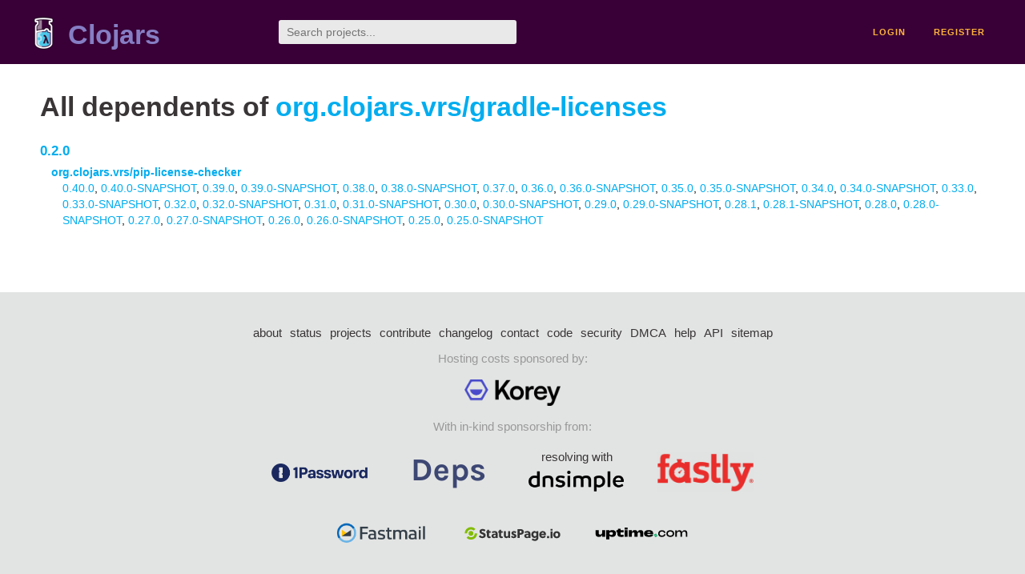

--- FILE ---
content_type: text/html;charset=utf-8
request_url: https://clojars.org/org.clojars.vrs/gradle-licenses/dependents
body_size: 1300
content:
<!DOCTYPE html>
<html lang="en"><head><meta charset="utf-8"><meta content="width=device-width,initial-scale=1" name="viewport"><link href="/opensearch.xml" rel="search" title="Clojars" type="application/opensearchdescription+xml"><link href="/favicon.ico" rel="shortcut icon"><meta content="summary" name="twitter:card"><meta content="@clojars" name="twitter:site:id"><meta content="https://clojars.org" name="twitter:site"><meta content="All dependents of org.clojars.vrs/gradle-licenses" name="twitter:title"><meta content="https://clojars.org/images/clojars-logo@2x.png" name="twitter:image"><meta content="website" property="og:type"><meta content="Clojars" property="og:site_name"><meta content="All dependents of org.clojars.vrs/gradle-licenses" property="og:title"><meta content="https://clojars.org/images/clojars-logo@2x.png" property="og:image"><title>All dependents of org.clojars.vrs/gradle-licenses - Clojars</title><link href="/stylesheets/reset.css" rel="stylesheet" type="text/css"><link href="/stylesheets/vendor/bootstrap/bootstrap.css" rel="stylesheet" type="text/css"><link href="/stylesheets/screen.css" rel="stylesheet" type="text/css"><!--[if lt IE 9]><script src="/js/html5.js" type="text/javascript"></script><![endif]--><script src="/js/jquery-3.6.0.min.js" type="text/javascript"></script><script src="/js/coordinates.js" type="text/javascript"></script></head><body class="container-fluid"><div id="content-wrapper"><header class="small-header row"><div class="home col-xs-6 col-sm-3"><a href="/"><img alt="Clojars" src="/images/clojars-logo-tiny.png" srcset="/images/clojars-logo-tiny@2x.png 2x"></a><h1><a href="/">Clojars</a></h1></div><div class="col-xs-6 col-sm-3"><form action="/search"><input class="search" id="search" name="q" placeholder="Search projects..." required type="search"></form></div><nav class="navigation main-navigation col-xs-12 col-sm-6"><ul><li><a href="/login">login</a></li><li><a href="/register">register</a></li></ul></nav></header><div class="light-article"><h1>All dependents of <a class="fork" href="/org.clojars.vrs/gradle-licenses">org.clojars.vrs/gradle-licenses</a></h1><div class="dependents"><div><h2><a href="/org.clojars.vrs/gradle-licenses/versions/0.2.0">0.2.0</a></h2><div class="dependent-jar"><h3><a class="fork" href="/org.clojars.vrs/pip-license-checker">org.clojars.vrs/pip-license-checker</a></h3><div class="dependent-versions"><a href="/org.clojars.vrs/pip-license-checker/versions/0.40.0">0.40.0</a>, <a href="/org.clojars.vrs/pip-license-checker/versions/0.40.0-SNAPSHOT">0.40.0-SNAPSHOT</a>, <a href="/org.clojars.vrs/pip-license-checker/versions/0.39.0">0.39.0</a>, <a href="/org.clojars.vrs/pip-license-checker/versions/0.39.0-SNAPSHOT">0.39.0-SNAPSHOT</a>, <a href="/org.clojars.vrs/pip-license-checker/versions/0.38.0">0.38.0</a>, <a href="/org.clojars.vrs/pip-license-checker/versions/0.38.0-SNAPSHOT">0.38.0-SNAPSHOT</a>, <a href="/org.clojars.vrs/pip-license-checker/versions/0.37.0">0.37.0</a>, <a href="/org.clojars.vrs/pip-license-checker/versions/0.36.0">0.36.0</a>, <a href="/org.clojars.vrs/pip-license-checker/versions/0.36.0-SNAPSHOT">0.36.0-SNAPSHOT</a>, <a href="/org.clojars.vrs/pip-license-checker/versions/0.35.0">0.35.0</a>, <a href="/org.clojars.vrs/pip-license-checker/versions/0.35.0-SNAPSHOT">0.35.0-SNAPSHOT</a>, <a href="/org.clojars.vrs/pip-license-checker/versions/0.34.0">0.34.0</a>, <a href="/org.clojars.vrs/pip-license-checker/versions/0.34.0-SNAPSHOT">0.34.0-SNAPSHOT</a>, <a href="/org.clojars.vrs/pip-license-checker/versions/0.33.0">0.33.0</a>, <a href="/org.clojars.vrs/pip-license-checker/versions/0.33.0-SNAPSHOT">0.33.0-SNAPSHOT</a>, <a href="/org.clojars.vrs/pip-license-checker/versions/0.32.0">0.32.0</a>, <a href="/org.clojars.vrs/pip-license-checker/versions/0.32.0-SNAPSHOT">0.32.0-SNAPSHOT</a>, <a href="/org.clojars.vrs/pip-license-checker/versions/0.31.0">0.31.0</a>, <a href="/org.clojars.vrs/pip-license-checker/versions/0.31.0-SNAPSHOT">0.31.0-SNAPSHOT</a>, <a href="/org.clojars.vrs/pip-license-checker/versions/0.30.0">0.30.0</a>, <a href="/org.clojars.vrs/pip-license-checker/versions/0.30.0-SNAPSHOT">0.30.0-SNAPSHOT</a>, <a href="/org.clojars.vrs/pip-license-checker/versions/0.29.0">0.29.0</a>, <a href="/org.clojars.vrs/pip-license-checker/versions/0.29.0-SNAPSHOT">0.29.0-SNAPSHOT</a>, <a href="/org.clojars.vrs/pip-license-checker/versions/0.28.1">0.28.1</a>, <a href="/org.clojars.vrs/pip-license-checker/versions/0.28.1-SNAPSHOT">0.28.1-SNAPSHOT</a>, <a href="/org.clojars.vrs/pip-license-checker/versions/0.28.0">0.28.0</a>, <a href="/org.clojars.vrs/pip-license-checker/versions/0.28.0-SNAPSHOT">0.28.0-SNAPSHOT</a>, <a href="/org.clojars.vrs/pip-license-checker/versions/0.27.0">0.27.0</a>, <a href="/org.clojars.vrs/pip-license-checker/versions/0.27.0-SNAPSHOT">0.27.0-SNAPSHOT</a>, <a href="/org.clojars.vrs/pip-license-checker/versions/0.26.0">0.26.0</a>, <a href="/org.clojars.vrs/pip-license-checker/versions/0.26.0-SNAPSHOT">0.26.0-SNAPSHOT</a>, <a href="/org.clojars.vrs/pip-license-checker/versions/0.25.0">0.25.0</a>, <a href="/org.clojars.vrs/pip-license-checker/versions/0.25.0-SNAPSHOT">0.25.0-SNAPSHOT</a></div></div></div></div></div><footer class="row"><a href="https://github.com/clojars/clojars-web/wiki/About">about</a><a href="https://clojars.statuspage.io">status</a><a href="/projects">projects</a><a href="https://github.com/clojars/clojars-web/wiki/Contributing">contribute</a><a href="https://github.com/clojars/clojars-web/blob/main/CHANGELOG.org">changelog</a><a href="https://github.com/clojars/clojars-web/wiki/Contact">contact</a><a href="https://github.com/clojars/clojars-web">code</a><a href="/security">security</a><a href="/dmca">DMCA</a><a href="https://github.com/clojars/clojars-web/wiki/">help</a><a href="https://github.com/clojars/clojars-web/wiki/Data">API</a><a href="/sitemap.xml">sitemap</a><div class="sponsors"><div class="sponsors-title">Hosting costs sponsored by:</div><div class="sponsors-group"><div class="sponsor"><a href="https://korey.ai/"><img alt="Korey" src="/images/korey-logo.png"></a></div></div><div class="sponsors-title">With in-kind sponsorship from:</div><div class="sponsors-group"><div class="sponsor"><a href="https://1password.com/for-non-profits/"><img alt="1Password" src="/images/1password-logo.png"></a></div><div class="sponsor"><a href="https://www.deps.co"><img alt="Deps" src="/images/deps-logo.png"></a></div><div class="sponsor"><a href="https://dnsimple.link/resolving-clojars"><span>resolving with<br></span><span><img alt="DNSimple" src="https://cdn.dnsimple.com/assets/resolving-with-us/logo-light.png"></span></a></div><div class="sponsor"><a href="http://fastly.com/"><img alt="Fastly" src="/images/fastly-logo.png"></a></div></div><div class="sponsors-group"><div class="sponsor"><a href="https://www.fastmail.com/tryit-clojars/"><img alt="Fastmail" src="/images/fastmail-logo.png"></a></div><div class="sponsor"><a href="https://www.statuspage.io"><img alt="StatusPage.io" src="/images/statuspage-io-logo.svg"></a></div><div class="sponsor"><a href="https://uptime.com/"><img alt="Uptime.com" src="/images/uptime-logo.svg"></a></div></div></div><div class="sponsors"><div class="sponsors-group"><div class="sponsor"><span>remixed by<br></span><span><a href="http://www.bendyworks.com/"><img alt="Bendyworks Inc." src="/images/bendyworks-logo.svg" width="150"></a></span></div><div class="sponsor"><span>member project of<br></span><span><a href="https://clojuriststogether.org/"><img alt="Clojurists Together Foundation" height="40" src="/images/clojurists-together-logo.png"></a></span></div></div></div></footer></div></body></html>